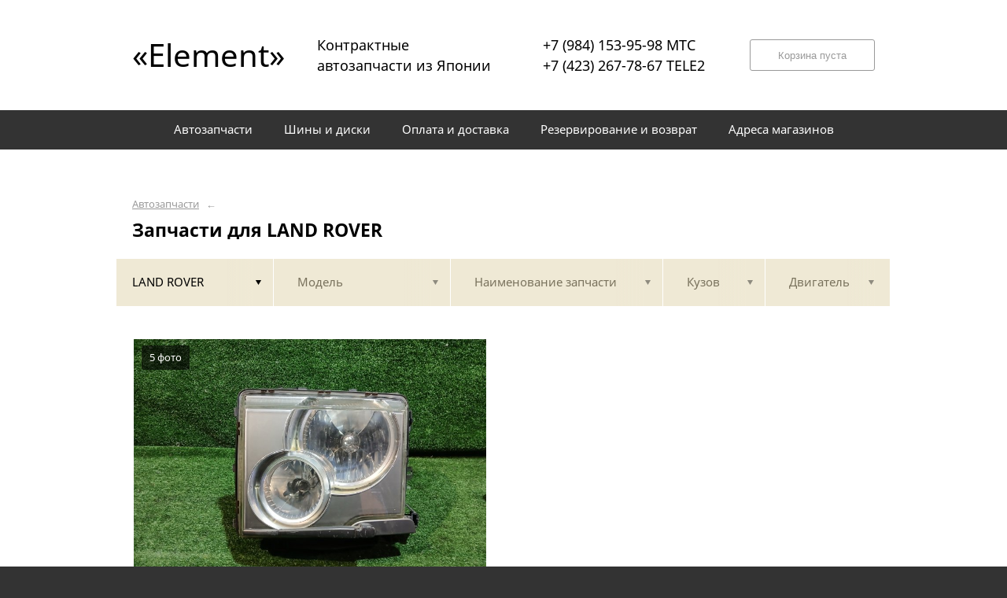

--- FILE ---
content_type: text/html; charset=UTF-8
request_url: https://elementparts.ru/land-rover/
body_size: 4194
content:
<!DOCTYPE html>
<html lang="ru">
<head>
    <title>Запчасти для LAND ROVER</title>
    <meta charset="utf-8">

    <!--meta http-equiv="Cache-Control" content="no-cache, no-store, must-revalidate" />
    <meta http-equiv="Pragma" content="no-cache" />
    <meta http-equiv="Expires" content="0" /-->

                <meta name="description" content="Запчасти для LAND ROVER – контрактные запчасти в наличии. Гарантия!" />
    

    
                        
    <meta name="viewport" content="width=device-width, maximum-scale=1.0">

    
                        
    <!-- <script src="https://ajax.googleapis.com/ajax/libs/jquery/1.11.3/jquery.min.js"></script> -->
    <script src="/js/jquery-1.11.3.min.js"></script>

    <!--[if lt IE 9]>
    <script src="/js/html5shiv.js"></script>
    <script type="text/javascript" src="/js/iefix.js"></script>

    <link rel="stylesheet" type="text/css" href="/css/iefix.css">
    <![endif]-->

    <!-- Add fancyBox -->
<!--    <link rel="stylesheet" href="/js/fancybox/jquery.fancybox.css?v=2.1.5" type="text/css" media="screen" />-->
<!--    <script type="text/javascript" src="/js/fancybox/jquery.fancybox.pack.js?v=2.1.5"></script>-->

    <link rel="stylesheet" type="text/css" href="/css/style.css?6">
    <link rel="stylesheet" type="text/css" href="/css/n.css">

    <link rel="stylesheet" href="/js/fancybox/jquery.fancybox.min.css" />
    <script src="/js/fancybox/jquery.fancybox.min.js"></script>
    
            <link rel="stylesheet" type="text/css" href="/custom/c342/custom.css?1571388792">
                <link rel="icon" sizes="16x16" href="/favicon.ico">
    


    
</head>
<body>
<div class="page__wrapper">
    <div class="page__content">

                    <section class="content">
                <div class="autoparts">
    <div class="page__layout page__layout_top">
                    <div class="breadcrumbs">
                                    <a href="/" class="breadcrumbs__link">Автозапчасти</a>
                    <span class="breadcrumbs__arrow">&larr;</span>
                
            </div>
        
        <h1 style="max-height: 25px; overflow: hidden">Запчасти для LAND ROVER</h1>

            </div>

    
<div class="filter">
    <div class="page__layout">
        <div class="filter-table">
            <div class="filter-table_cell first">
                <div class="filter-table-tab st-active" data-type="marks">
                    <span class="filter-table-tab__name">
                        LAND ROVER                    </span>
                </div>
            </div>

            <div class="filter-table_cell second">
                <div class="filter-table-tab" data-type="models">
                    <span class="filter-table-tab__name">
                        Модель                    </span>
                </div>
            </div>

            <div class="filter-table_cell third">
                <div class="filter-table-tab" data-type="partnames">
                    <span class="filter-table-tab__name">
                        Наименование запчасти                    </span>
                </div>
            </div>

            <div class="filter-table_cell fourth">
                <div class="filter-table-tab" data-type="bodys">
                    <span class="filter-table-tab__name">
                        Кузов                    </span>
                </div>
            </div>

            <div class="filter-table_cell fifth">
                <div class="filter-table-tab" data-type="motors">
                    <span class="filter-table-tab__name">
                        Двигатель                    </span>
                </div>
            </div>
        </div>

        <div class="filter-popup">
            <div class="filter-box" data-type="marks">
                <div class="filter-box_cell">
                    <div class="filter-box-header" style="border: none; padding: 0; margin-top: -35px;">
                        <div class="filter-box-header_cell">
                            &nbsp;
                        </div>

                        <div class="filter-box-header_cell" align="right">
                        </div>
                    </div>

                    <div class="search-flex">
                                                                                                            <div class="search-flex_cell" style="width: auto">
                                <ul class="search-main">
                                                        <li>
                                <a href="/alfa-romeo/" data-mark="alfa-romeo" class="search-main__link">
                                    ALFA ROMEO                                </a>
                            </li>
                                                                                                            <li>
                                <a href="/audi/" data-mark="audi" class="search-main__link">
                                    AUDI                                </a>
                            </li>
                                                                                                            <li>
                                <a href="/bmw/" data-mark="bmw" class="search-main__link">
                                    BMW                                </a>
                            </li>
                                                                                                            <li>
                                <a href="/chrysler/" data-mark="chrysler" class="search-main__link">
                                    CHRYSLER                                </a>
                            </li>
                                                                                                            <li>
                                <a href="/citroen/" data-mark="citroen" class="search-main__link">
                                    CITROEN                                </a>
                            </li>
                                                                                                            <li>
                                <a href="/daihatsu/" data-mark="daihatsu" class="search-main__link">
                                    DAIHATSU                                </a>
                            </li>
                                                            </ul>
                                </div>
                                                                                                                <div class="search-flex_cell" style="width: auto">
                                <ul class="search-main">
                                                        <li>
                                <a href="/dodge/" data-mark="dodge" class="search-main__link">
                                    DODGE                                </a>
                            </li>
                                                                                                            <li>
                                <a href="/ford/" data-mark="ford" class="search-main__link">
                                    FORD                                </a>
                            </li>
                                                                                                            <li>
                                <a href="/hino/" data-mark="hino" class="search-main__link">
                                    HINO                                </a>
                            </li>
                                                                                                            <li>
                                <a href="/honda/" data-mark="honda" class="search-main__link">
                                    HONDA                                </a>
                            </li>
                                                                                                            <li>
                                <a href="/infiniti/" data-mark="infiniti" class="search-main__link">
                                    INFINITI                                </a>
                            </li>
                                                                                                            <li>
                                <a href="/isuzu/" data-mark="isuzu" class="search-main__link">
                                    ISUZU                                </a>
                            </li>
                                                            </ul>
                                </div>
                                                                                                                <div class="search-flex_cell" style="width: auto">
                                <ul class="search-main">
                                                        <li>
                                <a href="/jaguar/" data-mark="jaguar" class="search-main__link">
                                    JAGUAR                                </a>
                            </li>
                                                                                                            <li>
                                <a href="/jeep/" data-mark="jeep" class="search-main__link">
                                    JEEP                                </a>
                            </li>
                                                                                                            <li>
                                <a href="/land-rover/" data-mark="land-rover" class="search-main__link st-active">
                                    LAND ROVER                                </a>
                            </li>
                                                                                                            <li>
                                <a href="/lexus/" data-mark="lexus" class="search-main__link">
                                    LEXUS                                </a>
                            </li>
                                                                                                            <li>
                                <a href="/mazda/" data-mark="mazda" class="search-main__link">
                                    MAZDA                                </a>
                            </li>
                                                                                                            <li>
                                <a href="/mercedes-benz/" data-mark="mercedes-benz" class="search-main__link">
                                    MERCEDES-BENZ                                </a>
                            </li>
                                                            </ul>
                                </div>
                                                                                                                <div class="search-flex_cell" style="width: auto">
                                <ul class="search-main">
                                                        <li>
                                <a href="/mini/" data-mark="mini" class="search-main__link">
                                    MINI                                </a>
                            </li>
                                                                                                            <li>
                                <a href="/mitsubishi/" data-mark="mitsubishi" class="search-main__link">
                                    MITSUBISHI                                </a>
                            </li>
                                                                                                            <li>
                                <a href="/nissan/" data-mark="nissan" class="search-main__link">
                                    NISSAN                                </a>
                            </li>
                                                                                                            <li>
                                <a href="/opel/" data-mark="opel" class="search-main__link">
                                    OPEL                                </a>
                            </li>
                                                                                                            <li>
                                <a href="/peugeot/" data-mark="peugeot" class="search-main__link">
                                    PEUGEOT                                </a>
                            </li>
                                                                                                            <li>
                                <a href="/renault/" data-mark="renault" class="search-main__link">
                                    RENAULT                                </a>
                            </li>
                                                            </ul>
                                </div>
                                                                                                                <div class="search-flex_cell" style="width: auto">
                                <ul class="search-main">
                                                        <li>
                                <a href="/saab/" data-mark="saab" class="search-main__link">
                                    SAAB                                </a>
                            </li>
                                                                                                            <li>
                                <a href="/subaru/" data-mark="subaru" class="search-main__link">
                                    SUBARU                                </a>
                            </li>
                                                                                                            <li>
                                <a href="/suzuki/" data-mark="suzuki" class="search-main__link">
                                    SUZUKI                                </a>
                            </li>
                                                                                                            <li>
                                <a href="/toyota/" data-mark="toyota" class="search-main__link">
                                    TOYOTA                                </a>
                            </li>
                                                                                                            <li>
                                <a href="/volkswagen/" data-mark="volkswagen" class="search-main__link">
                                    VOLKSWAGEN                                </a>
                            </li>
                                                                                                            <li>
                                <a href="/volvo/" data-mark="volvo" class="search-main__link">
                                    VOLVO                                </a>
                            </li>
                                                            </ul>
                                </div>
                                                                        </div>

                </div>
            </div>

            <div class="filter-box" data-type="models">
                <div class="filter-box_cell">

                                        <div class="filter-box-header">
                        <div class="filter-box-header_cell">
                            <label class="checkbox js-checkall st-active">
                                <input type="checkbox" class="js-checkall" hidden checked="checked" />
                                <div class="checkbox-check"></div>
                                <span class="checkbox__title"><b>Выбрать все</b></span>
                            </label>
                        </div>

                        <div class="filter-box-header_cell" align="right">
                            <button class="button">Применить</button>
                        </div>
                    </div>
                    

                                        <div class="filter-flex">
                        
                                                                                    <div class="filter-flex_cell">
                            
                            <label class="checkbox">
                                <input type="checkbox" name="models" value="range-rover" hidden />
                                <div class="checkbox-check"></div>
                                <span class="checkbox__title">RANGE ROVER</span>
                            </label>

                            <br />

                                                            </div>
                                                                        </div>
                                    </div>
            </div>

            <div class="filter-box js-partnames" data-type="partnames" style="min-width: 580px;">
                <div class="filter-box_cell">
                    

                    <div class="filter-box-header non-border" style="/*display:none*/">
                        <div class="filter-box-header_cell" style="visibility: hidden">
                            <div class="search-type">
                                <div class="search-type_item cat"></div>
                                <div class="search-type_item all st-active"></div>
                            </div>
                        </div>
                    </div>



                    <div class="filter-flex">
                        <div class="search-toggle">
                                                            <div class="search-toggle-frame" style="/*display: block;*/">
                                    <div class="search-flex">

                                                                                                                                    <div class="search-flex_cell">
                                            
                                            <span class="search-list__title">Другие запчасти</span>

                                            <ul class="search-list">
                                                                                                    <li class="search-list_item">
                                                        <a href="/land-rover/vse-modeli/fara/" class="search-list__link">
                                                            <b>Фара</b>                                                         </a>
                                                    </li>
                                                                                            </ul>

                                                                                            </div>
                                                                                    
                                    </div>
                                </div>
                            
                                                            <div class="search-toggle-frame" style="display: block;">
                                    <div class="search-flex">

                                                                                                                                    <div class="search-flex_cell">
                                            
                                            <span class="search-list__letter">Ф</span>

                                            <ul class="search-list">
                                                                                                    <li class="search-list_item">
                                                        <a href="/land-rover/vse-modeli/fara/" class="search-list__link">
                                                            <b>Фара</b>                                                         </a>
                                                    </li>
                                                                                            </ul>

                                                                                            </div>
                                                                                    
                                    </div>
                                </div>
                            
                        </div>
                    </div>
                </div>
            </div>

            <div class="filter-box st-right" data-type="bodys">
                <div class="filter-box_cell">
                                            <div class="filter-box-header">
                            <div class="filter-box-header_cell">
                                <label class="checkbox js-checkall st-active">
                                    <input type="checkbox" class="js-checkall" hidden checked="checked" />
                                    <div class="checkbox-check"></div>
                                    <span class="checkbox__title"><b>Выбрать все</b></span>
                                </label>
                            </div>

                            <div class="filter-box-header_cell" align="right">
                                <button class="button">Применить</button>
                            </div>
                        </div>
                    
                                            <div class="filter-flex">
                            
                                                                                                <div class="filter-flex_cell">
                                
                                <label class="checkbox">
                                    <input type="checkbox" name="marks" value="L322" hidden />
                                    <div class="checkbox-check"></div>
                                    <span class="checkbox__title">L322</span>
                                </label>

                                <br />

                                                                    </div>
                                                                                    </div>
                                    </div>
            </div>

            <div class="filter-box st-right" data-type="motors">
                <div class="filter-box_cell">

                                            <div class="filter-box-header" style="padding: 0; border: 0;">
                            Для этих запчастей двигатели не указаны
                        </div>
                    

                                    </div>
            </div>
        </div>
    </div>
</div>
    




<div class="pads">
    <div class="page__layout">
                <div class="pads-table">
            
                        <div class="pads_row">
                            <div class="pads_cell">
                    <div class="pads-box">
                        <div class="pads-box-row">
                            <div class="pads-box_image">
                                                                    <img src="https://3fb394a7-cdc0-4e09-a75f-727196cc50fd.selcdn.net/pub/c342/productphoto/0004/76/0004_76_738.jpg" title="Фара LAND ROVER RANGE ROVER L322 передняя левая (б/у)" alt="Фара LAND ROVER RANGE ROVER L322 передняя левая (б/у)">
                                    <span class="pads-box_image__caption">5 фото</span>
                                                            </div>

                            <div class="pads-box__layout">
                                <a href="/land-rover/range-rover/fara/fara-land-rover-range-rover-l322-pered-lev-b-u-70104/" class="pads-box__title">Фара LAND ROVER RANGE ROVER L322 передняя левая (б/у)</a>

                                <div class="pads-tags">
                                                                            <div class="pads-tags__item">
                                            LAND ROVER                                            RANGE ROVER                                        </div>
                                                                                                                <div class="pads-tags__item">L322</div>
                                                                                                                                                <div class="pads-tags__item">XBC000455</div>                                                                    </div>
                            </div>
                        </div>

                        <div class="pads-box-footer" onclick="window.location.href = '/land-rover/range-rover/fara/fara-land-rover-range-rover-l322-pered-lev-b-u-70104/';">
                            <div class="pads-box__layout">
                                <div class="pads-box-table">
                                    <div class="pads-box-table_cell">
                                        <span class="pads-box__cost">
                                            7 000                                            ₽                                        </span>

                                                                                                                            <span class="pads-box__has" style="line-height: 16px">На складе Владивосток, Калинина</span>
                                                                            </div>

                                    <div class="pads-box-table_cell" align="right">
                                        <button class="button">Подробнее</button>
                                                                            </div>
                                </div>
                            </div>
                        </div>
                    </div>
                </div>

                                <div class="pads_cell" style="border-color:transparent"><!-- <div class="pads-box"></div> --></div>            </div>
            
            
        </div>
    </div>
</div>

    </div>
            </section>
        

        <div class="page__top">

                        <section class="header">
    <div class="page__layout">
        <div class="header-table">
            <div class="header-table_cell">
                <a href="/" class="header_logo" style="background: #fff;text-decoration: none;text-align: center;color: #000;line-height: 60px;">«Element»</a>
            </div>

            <div class="header-table_cell">
                <span class="header__caption">Контрактные <br>автозапчасти из Японии</span>
            </div>


            <div class="header-table_cell">
                <a href="tel:+7 (984) 153-95-98" class="header__caption">+7 (984) 153-95-98 МТС</a><br>
                <a href="tel:+7 (423) 267-78-67" class="header__caption">+7 (423) 267-78-67 TELE2</a>
            </div>

            <div class="header-table_cell" align="right">
                                <button class="button st-disable" style="/*left: 50%; top: 5px; margin-left: 325px; */">Корзина пуста</button>
                <a href="/korzina/" class="button" style="/*left: 50%; top: 5px; margin-left: 325px; */display:none">Товаров в корзине <b>0</b></a>
            </div>
        </div>
    </div>
</section>
            <section class="menu">
                <div class="page__layout">
                    <div class="menu-table">
                        
                                                    <div class="menu-table_cell">
                                                                    <a href="/" class="menu_link">
                                        <span class="menu__text">Автозапчасти</span>
                                    </a>
                                
                            </div>
                                                    <div class="menu-table_cell">
                                                                    <a href="/shiny-i-diski/" class="menu_link">
                                        <span class="menu__text">Шины и диски</span>
                                    </a>
                                
                            </div>
                                                    <div class="menu-table_cell">
                                                                    <a href="/oplata-i-dostavka/" class="menu_link">
                                        <span class="menu__text">Оплата и доставка</span>
                                    </a>
                                
                            </div>
                                                    <div class="menu-table_cell">
                                                                    <a href="/rezervirovanie-i-vozvrat/" class="menu_link">
                                        <span class="menu__text">Резервирование и возврат</span>
                                    </a>
                                
                            </div>
                                                    <div class="menu-table_cell">
                                                                    <a href="/adresa-magazinov/" class="menu_link">
                                        <span class="menu__text">Адреса магазинов</span>
                                    </a>
                                
                            </div>
                        
                                            </div>
                </div>
            </section>

                    </div>
    </div>

    <section class="footer">
        <div class="page__layout">
            <div class="footer-table">
                <div class="footer-table_cell" style="width: 32%">
                                <span class="footer__text">&copy;                                     Элемент                                    <!--2012-->
                                    <!--2011-->
                                    <!--2011-->
                                    <!--2007-->
                                    <!--2005`-->
                                    <!--1999-->
                                    <!--2016-->                                    <!-- &mdash; -->                                </span>
                    <a href="http://probazon.ru/" target="_blank" class="footer__link" style="margin-right: -100px;">Работает на системе Bazon</a>
                    <br /><span class="footer__text">База запчастей <a href="https://xbaz.ru" class="footer__link" target="_blank">xbaz.ru</a></span>
                </div>

                <div class="footer-table_cell">
                    <a href="/" class="footer__link">Автозапчасти</a>
                    <br />
                                        <a href="/adresa-magazinov/" class="footer__link">Контакты</a>
                                    </div>

                <div class="footer-table_cell">
                                        <a href="/oplata-i-dostavka/" class="footer__link">Оплата и доставка</a>
                    <br />
                                                            <a href="/rezervirovanie-i-vozvrat/" class="footer__link">Резервирование и возврат</a>
                    
                </div>

                <div class="footer-table_cell">
                                                            <a href="/adresa-magazinov/" class="footer__link">Адреса магазинов</a>
                    <br />
                                        <a href="/policy/" class="footer__link">Политика конфиденциальности</a>
                </div>
            </div>

                    </div>
    </section>

</div>



<script type="text/javascript" src="/js/main-built.js?0911"></script>
<script type="text/javascript" src="/js/punycode.js"></script>
<script type="text/javascript" src="/js/cooks.js?16111003"></script>
<script type="text/javascript" src="/js/n.js?0911"></script>

</body>
</html>
